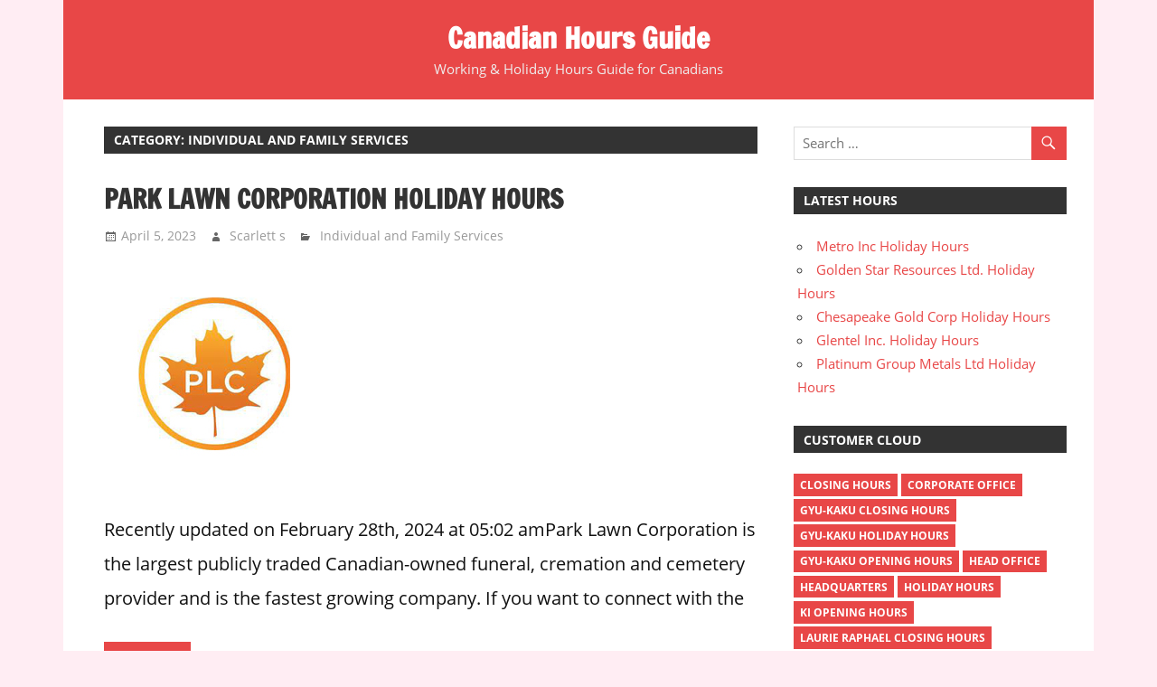

--- FILE ---
content_type: text/html; charset=UTF-8
request_url: https://canadian-hoursguide.com/category/individual-and-family-services/
body_size: 10381
content:
<!DOCTYPE html>
<html lang="en-US">
<head>
<meta charset="UTF-8">
<meta name="viewport" content="width=device-width, initial-scale=1">
<link rel="profile" href="https://gmpg.org/xfn/11">
<link rel="pingback" href="https://canadian-hoursguide.com/xmlrpc.php">
<!-- Funny Idiots ad code -->	
<script async src="https://pagead2.googlesyndication.com/pagead/js/adsbygoogle.js?client=ca-pub-1691979206375437"
     crossorigin="anonymous"></script>

<!-- Global site tag (gtag.js) - Google Analytics -->
<script async src="https://www.googletagmanager.com/gtag/js?id=UA-114994413-3"></script>
<script>
  window.dataLayer = window.dataLayer || [];
  function gtag(){dataLayer.push(arguments);}
  gtag('js', new Date());

  gtag('config', 'UA-114994413-3');
</script>
	
<meta name='robots' content='noindex, follow' />

	<!-- This site is optimized with the Yoast SEO plugin v22.5 - https://yoast.com/wordpress/plugins/seo/ -->
	<title>Individual and Family Services Archives - Canadian Hours Guide</title>
	<meta property="og:locale" content="en_US" />
	<meta property="og:type" content="article" />
	<meta property="og:title" content="Individual and Family Services Archives - Canadian Hours Guide" />
	<meta property="og:url" content="https://canadian-hoursguide.com/category/individual-and-family-services/" />
	<meta property="og:site_name" content="Canadian Hours Guide" />
	<meta name="twitter:card" content="summary_large_image" />
	<script type="application/ld+json" class="yoast-schema-graph">{"@context":"https://schema.org","@graph":[{"@type":"CollectionPage","@id":"https://canadian-hoursguide.com/category/individual-and-family-services/","url":"https://canadian-hoursguide.com/category/individual-and-family-services/","name":"Individual and Family Services Archives - Canadian Hours Guide","isPartOf":{"@id":"https://canadian-hoursguide.com/#website"},"primaryImageOfPage":{"@id":"https://canadian-hoursguide.com/category/individual-and-family-services/#primaryimage"},"image":{"@id":"https://canadian-hoursguide.com/category/individual-and-family-services/#primaryimage"},"thumbnailUrl":"https://canadian-hoursguide.com/wp-content/uploads/2022/12/Park-Lawn-Corporation-Hours.jpg","inLanguage":"en-US"},{"@type":"ImageObject","inLanguage":"en-US","@id":"https://canadian-hoursguide.com/category/individual-and-family-services/#primaryimage","url":"https://canadian-hoursguide.com/wp-content/uploads/2022/12/Park-Lawn-Corporation-Hours.jpg","contentUrl":"https://canadian-hoursguide.com/wp-content/uploads/2022/12/Park-Lawn-Corporation-Hours.jpg","width":250,"height":250,"caption":"Park Lawn Corporation Hours"},{"@type":"WebSite","@id":"https://canadian-hoursguide.com/#website","url":"https://canadian-hoursguide.com/","name":"Canadian Hours Guide","description":"Working &amp; Holiday Hours Guide for Canadians","potentialAction":[{"@type":"SearchAction","target":{"@type":"EntryPoint","urlTemplate":"https://canadian-hoursguide.com/?s={search_term_string}"},"query-input":"required name=search_term_string"}],"inLanguage":"en-US"}]}</script>
	<!-- / Yoast SEO plugin. -->


<link rel="alternate" type="application/rss+xml" title="Canadian Hours Guide &raquo; Feed" href="https://canadian-hoursguide.com/feed/" />
<link rel="alternate" type="application/rss+xml" title="Canadian Hours Guide &raquo; Comments Feed" href="https://canadian-hoursguide.com/comments/feed/" />
<link rel="alternate" type="application/rss+xml" title="Canadian Hours Guide &raquo; Individual and Family Services Category Feed" href="https://canadian-hoursguide.com/category/individual-and-family-services/feed/" />
<script type="text/javascript">
/* <![CDATA[ */
window._wpemojiSettings = {"baseUrl":"https:\/\/s.w.org\/images\/core\/emoji\/14.0.0\/72x72\/","ext":".png","svgUrl":"https:\/\/s.w.org\/images\/core\/emoji\/14.0.0\/svg\/","svgExt":".svg","source":{"concatemoji":"https:\/\/canadian-hoursguide.com\/wp-includes\/js\/wp-emoji-release.min.js?ver=6.4.7"}};
/*! This file is auto-generated */
!function(i,n){var o,s,e;function c(e){try{var t={supportTests:e,timestamp:(new Date).valueOf()};sessionStorage.setItem(o,JSON.stringify(t))}catch(e){}}function p(e,t,n){e.clearRect(0,0,e.canvas.width,e.canvas.height),e.fillText(t,0,0);var t=new Uint32Array(e.getImageData(0,0,e.canvas.width,e.canvas.height).data),r=(e.clearRect(0,0,e.canvas.width,e.canvas.height),e.fillText(n,0,0),new Uint32Array(e.getImageData(0,0,e.canvas.width,e.canvas.height).data));return t.every(function(e,t){return e===r[t]})}function u(e,t,n){switch(t){case"flag":return n(e,"\ud83c\udff3\ufe0f\u200d\u26a7\ufe0f","\ud83c\udff3\ufe0f\u200b\u26a7\ufe0f")?!1:!n(e,"\ud83c\uddfa\ud83c\uddf3","\ud83c\uddfa\u200b\ud83c\uddf3")&&!n(e,"\ud83c\udff4\udb40\udc67\udb40\udc62\udb40\udc65\udb40\udc6e\udb40\udc67\udb40\udc7f","\ud83c\udff4\u200b\udb40\udc67\u200b\udb40\udc62\u200b\udb40\udc65\u200b\udb40\udc6e\u200b\udb40\udc67\u200b\udb40\udc7f");case"emoji":return!n(e,"\ud83e\udef1\ud83c\udffb\u200d\ud83e\udef2\ud83c\udfff","\ud83e\udef1\ud83c\udffb\u200b\ud83e\udef2\ud83c\udfff")}return!1}function f(e,t,n){var r="undefined"!=typeof WorkerGlobalScope&&self instanceof WorkerGlobalScope?new OffscreenCanvas(300,150):i.createElement("canvas"),a=r.getContext("2d",{willReadFrequently:!0}),o=(a.textBaseline="top",a.font="600 32px Arial",{});return e.forEach(function(e){o[e]=t(a,e,n)}),o}function t(e){var t=i.createElement("script");t.src=e,t.defer=!0,i.head.appendChild(t)}"undefined"!=typeof Promise&&(o="wpEmojiSettingsSupports",s=["flag","emoji"],n.supports={everything:!0,everythingExceptFlag:!0},e=new Promise(function(e){i.addEventListener("DOMContentLoaded",e,{once:!0})}),new Promise(function(t){var n=function(){try{var e=JSON.parse(sessionStorage.getItem(o));if("object"==typeof e&&"number"==typeof e.timestamp&&(new Date).valueOf()<e.timestamp+604800&&"object"==typeof e.supportTests)return e.supportTests}catch(e){}return null}();if(!n){if("undefined"!=typeof Worker&&"undefined"!=typeof OffscreenCanvas&&"undefined"!=typeof URL&&URL.createObjectURL&&"undefined"!=typeof Blob)try{var e="postMessage("+f.toString()+"("+[JSON.stringify(s),u.toString(),p.toString()].join(",")+"));",r=new Blob([e],{type:"text/javascript"}),a=new Worker(URL.createObjectURL(r),{name:"wpTestEmojiSupports"});return void(a.onmessage=function(e){c(n=e.data),a.terminate(),t(n)})}catch(e){}c(n=f(s,u,p))}t(n)}).then(function(e){for(var t in e)n.supports[t]=e[t],n.supports.everything=n.supports.everything&&n.supports[t],"flag"!==t&&(n.supports.everythingExceptFlag=n.supports.everythingExceptFlag&&n.supports[t]);n.supports.everythingExceptFlag=n.supports.everythingExceptFlag&&!n.supports.flag,n.DOMReady=!1,n.readyCallback=function(){n.DOMReady=!0}}).then(function(){return e}).then(function(){var e;n.supports.everything||(n.readyCallback(),(e=n.source||{}).concatemoji?t(e.concatemoji):e.wpemoji&&e.twemoji&&(t(e.twemoji),t(e.wpemoji)))}))}((window,document),window._wpemojiSettings);
/* ]]> */
</script>
<!-- canadian-hoursguide.com is managing ads with Advanced Ads 1.52.1 --><script id="auhou-ready">
			window.advanced_ads_ready=function(e,a){a=a||"complete";var d=function(e){return"interactive"===a?"loading"!==e:"complete"===e};d(document.readyState)?e():document.addEventListener("readystatechange",(function(a){d(a.target.readyState)&&e()}),{once:"interactive"===a})},window.advanced_ads_ready_queue=window.advanced_ads_ready_queue||[];		</script>
		<link rel='stylesheet' id='cf7ic_style-css' href='https://canadian-hoursguide.com/wp-content/plugins/contact-form-7-image-captcha/css/cf7ic-style.css?ver=3.3.7' type='text/css' media='all' />
<link rel='stylesheet' id='wp-customer-reviews-3-frontend-css' href='https://canadian-hoursguide.com/wp-content/plugins/wp-customer-reviews/css/wp-customer-reviews.css?ver=3.7.2' type='text/css' media='all' />
<link rel='stylesheet' id='zeedynamic-custom-fonts-css' href='https://canadian-hoursguide.com/wp-content/themes/zeedynamic/assets/css/custom-fonts.css?ver=20180413' type='text/css' media='all' />
<style id='wp-emoji-styles-inline-css' type='text/css'>

	img.wp-smiley, img.emoji {
		display: inline !important;
		border: none !important;
		box-shadow: none !important;
		height: 1em !important;
		width: 1em !important;
		margin: 0 0.07em !important;
		vertical-align: -0.1em !important;
		background: none !important;
		padding: 0 !important;
	}
</style>
<link rel='stylesheet' id='wp-block-library-css' href='https://canadian-hoursguide.com/wp-includes/css/dist/block-library/style.min.css?ver=6.4.7' type='text/css' media='all' />
<style id='classic-theme-styles-inline-css' type='text/css'>
/*! This file is auto-generated */
.wp-block-button__link{color:#fff;background-color:#32373c;border-radius:9999px;box-shadow:none;text-decoration:none;padding:calc(.667em + 2px) calc(1.333em + 2px);font-size:1.125em}.wp-block-file__button{background:#32373c;color:#fff;text-decoration:none}
</style>
<style id='global-styles-inline-css' type='text/css'>
body{--wp--preset--color--black: #333333;--wp--preset--color--cyan-bluish-gray: #abb8c3;--wp--preset--color--white: #ffffff;--wp--preset--color--pale-pink: #f78da7;--wp--preset--color--vivid-red: #cf2e2e;--wp--preset--color--luminous-vivid-orange: #ff6900;--wp--preset--color--luminous-vivid-amber: #fcb900;--wp--preset--color--light-green-cyan: #7bdcb5;--wp--preset--color--vivid-green-cyan: #00d084;--wp--preset--color--pale-cyan-blue: #8ed1fc;--wp--preset--color--vivid-cyan-blue: #0693e3;--wp--preset--color--vivid-purple: #9b51e0;--wp--preset--color--primary: #e84747;--wp--preset--color--light-gray: #f0f0f0;--wp--preset--color--dark-gray: #777777;--wp--preset--gradient--vivid-cyan-blue-to-vivid-purple: linear-gradient(135deg,rgba(6,147,227,1) 0%,rgb(155,81,224) 100%);--wp--preset--gradient--light-green-cyan-to-vivid-green-cyan: linear-gradient(135deg,rgb(122,220,180) 0%,rgb(0,208,130) 100%);--wp--preset--gradient--luminous-vivid-amber-to-luminous-vivid-orange: linear-gradient(135deg,rgba(252,185,0,1) 0%,rgba(255,105,0,1) 100%);--wp--preset--gradient--luminous-vivid-orange-to-vivid-red: linear-gradient(135deg,rgba(255,105,0,1) 0%,rgb(207,46,46) 100%);--wp--preset--gradient--very-light-gray-to-cyan-bluish-gray: linear-gradient(135deg,rgb(238,238,238) 0%,rgb(169,184,195) 100%);--wp--preset--gradient--cool-to-warm-spectrum: linear-gradient(135deg,rgb(74,234,220) 0%,rgb(151,120,209) 20%,rgb(207,42,186) 40%,rgb(238,44,130) 60%,rgb(251,105,98) 80%,rgb(254,248,76) 100%);--wp--preset--gradient--blush-light-purple: linear-gradient(135deg,rgb(255,206,236) 0%,rgb(152,150,240) 100%);--wp--preset--gradient--blush-bordeaux: linear-gradient(135deg,rgb(254,205,165) 0%,rgb(254,45,45) 50%,rgb(107,0,62) 100%);--wp--preset--gradient--luminous-dusk: linear-gradient(135deg,rgb(255,203,112) 0%,rgb(199,81,192) 50%,rgb(65,88,208) 100%);--wp--preset--gradient--pale-ocean: linear-gradient(135deg,rgb(255,245,203) 0%,rgb(182,227,212) 50%,rgb(51,167,181) 100%);--wp--preset--gradient--electric-grass: linear-gradient(135deg,rgb(202,248,128) 0%,rgb(113,206,126) 100%);--wp--preset--gradient--midnight: linear-gradient(135deg,rgb(2,3,129) 0%,rgb(40,116,252) 100%);--wp--preset--font-size--small: 13px;--wp--preset--font-size--medium: 20px;--wp--preset--font-size--large: 36px;--wp--preset--font-size--x-large: 42px;--wp--preset--spacing--20: 0.44rem;--wp--preset--spacing--30: 0.67rem;--wp--preset--spacing--40: 1rem;--wp--preset--spacing--50: 1.5rem;--wp--preset--spacing--60: 2.25rem;--wp--preset--spacing--70: 3.38rem;--wp--preset--spacing--80: 5.06rem;--wp--preset--shadow--natural: 6px 6px 9px rgba(0, 0, 0, 0.2);--wp--preset--shadow--deep: 12px 12px 50px rgba(0, 0, 0, 0.4);--wp--preset--shadow--sharp: 6px 6px 0px rgba(0, 0, 0, 0.2);--wp--preset--shadow--outlined: 6px 6px 0px -3px rgba(255, 255, 255, 1), 6px 6px rgba(0, 0, 0, 1);--wp--preset--shadow--crisp: 6px 6px 0px rgba(0, 0, 0, 1);}:where(.is-layout-flex){gap: 0.5em;}:where(.is-layout-grid){gap: 0.5em;}body .is-layout-flow > .alignleft{float: left;margin-inline-start: 0;margin-inline-end: 2em;}body .is-layout-flow > .alignright{float: right;margin-inline-start: 2em;margin-inline-end: 0;}body .is-layout-flow > .aligncenter{margin-left: auto !important;margin-right: auto !important;}body .is-layout-constrained > .alignleft{float: left;margin-inline-start: 0;margin-inline-end: 2em;}body .is-layout-constrained > .alignright{float: right;margin-inline-start: 2em;margin-inline-end: 0;}body .is-layout-constrained > .aligncenter{margin-left: auto !important;margin-right: auto !important;}body .is-layout-constrained > :where(:not(.alignleft):not(.alignright):not(.alignfull)){max-width: var(--wp--style--global--content-size);margin-left: auto !important;margin-right: auto !important;}body .is-layout-constrained > .alignwide{max-width: var(--wp--style--global--wide-size);}body .is-layout-flex{display: flex;}body .is-layout-flex{flex-wrap: wrap;align-items: center;}body .is-layout-flex > *{margin: 0;}body .is-layout-grid{display: grid;}body .is-layout-grid > *{margin: 0;}:where(.wp-block-columns.is-layout-flex){gap: 2em;}:where(.wp-block-columns.is-layout-grid){gap: 2em;}:where(.wp-block-post-template.is-layout-flex){gap: 1.25em;}:where(.wp-block-post-template.is-layout-grid){gap: 1.25em;}.has-black-color{color: var(--wp--preset--color--black) !important;}.has-cyan-bluish-gray-color{color: var(--wp--preset--color--cyan-bluish-gray) !important;}.has-white-color{color: var(--wp--preset--color--white) !important;}.has-pale-pink-color{color: var(--wp--preset--color--pale-pink) !important;}.has-vivid-red-color{color: var(--wp--preset--color--vivid-red) !important;}.has-luminous-vivid-orange-color{color: var(--wp--preset--color--luminous-vivid-orange) !important;}.has-luminous-vivid-amber-color{color: var(--wp--preset--color--luminous-vivid-amber) !important;}.has-light-green-cyan-color{color: var(--wp--preset--color--light-green-cyan) !important;}.has-vivid-green-cyan-color{color: var(--wp--preset--color--vivid-green-cyan) !important;}.has-pale-cyan-blue-color{color: var(--wp--preset--color--pale-cyan-blue) !important;}.has-vivid-cyan-blue-color{color: var(--wp--preset--color--vivid-cyan-blue) !important;}.has-vivid-purple-color{color: var(--wp--preset--color--vivid-purple) !important;}.has-black-background-color{background-color: var(--wp--preset--color--black) !important;}.has-cyan-bluish-gray-background-color{background-color: var(--wp--preset--color--cyan-bluish-gray) !important;}.has-white-background-color{background-color: var(--wp--preset--color--white) !important;}.has-pale-pink-background-color{background-color: var(--wp--preset--color--pale-pink) !important;}.has-vivid-red-background-color{background-color: var(--wp--preset--color--vivid-red) !important;}.has-luminous-vivid-orange-background-color{background-color: var(--wp--preset--color--luminous-vivid-orange) !important;}.has-luminous-vivid-amber-background-color{background-color: var(--wp--preset--color--luminous-vivid-amber) !important;}.has-light-green-cyan-background-color{background-color: var(--wp--preset--color--light-green-cyan) !important;}.has-vivid-green-cyan-background-color{background-color: var(--wp--preset--color--vivid-green-cyan) !important;}.has-pale-cyan-blue-background-color{background-color: var(--wp--preset--color--pale-cyan-blue) !important;}.has-vivid-cyan-blue-background-color{background-color: var(--wp--preset--color--vivid-cyan-blue) !important;}.has-vivid-purple-background-color{background-color: var(--wp--preset--color--vivid-purple) !important;}.has-black-border-color{border-color: var(--wp--preset--color--black) !important;}.has-cyan-bluish-gray-border-color{border-color: var(--wp--preset--color--cyan-bluish-gray) !important;}.has-white-border-color{border-color: var(--wp--preset--color--white) !important;}.has-pale-pink-border-color{border-color: var(--wp--preset--color--pale-pink) !important;}.has-vivid-red-border-color{border-color: var(--wp--preset--color--vivid-red) !important;}.has-luminous-vivid-orange-border-color{border-color: var(--wp--preset--color--luminous-vivid-orange) !important;}.has-luminous-vivid-amber-border-color{border-color: var(--wp--preset--color--luminous-vivid-amber) !important;}.has-light-green-cyan-border-color{border-color: var(--wp--preset--color--light-green-cyan) !important;}.has-vivid-green-cyan-border-color{border-color: var(--wp--preset--color--vivid-green-cyan) !important;}.has-pale-cyan-blue-border-color{border-color: var(--wp--preset--color--pale-cyan-blue) !important;}.has-vivid-cyan-blue-border-color{border-color: var(--wp--preset--color--vivid-cyan-blue) !important;}.has-vivid-purple-border-color{border-color: var(--wp--preset--color--vivid-purple) !important;}.has-vivid-cyan-blue-to-vivid-purple-gradient-background{background: var(--wp--preset--gradient--vivid-cyan-blue-to-vivid-purple) !important;}.has-light-green-cyan-to-vivid-green-cyan-gradient-background{background: var(--wp--preset--gradient--light-green-cyan-to-vivid-green-cyan) !important;}.has-luminous-vivid-amber-to-luminous-vivid-orange-gradient-background{background: var(--wp--preset--gradient--luminous-vivid-amber-to-luminous-vivid-orange) !important;}.has-luminous-vivid-orange-to-vivid-red-gradient-background{background: var(--wp--preset--gradient--luminous-vivid-orange-to-vivid-red) !important;}.has-very-light-gray-to-cyan-bluish-gray-gradient-background{background: var(--wp--preset--gradient--very-light-gray-to-cyan-bluish-gray) !important;}.has-cool-to-warm-spectrum-gradient-background{background: var(--wp--preset--gradient--cool-to-warm-spectrum) !important;}.has-blush-light-purple-gradient-background{background: var(--wp--preset--gradient--blush-light-purple) !important;}.has-blush-bordeaux-gradient-background{background: var(--wp--preset--gradient--blush-bordeaux) !important;}.has-luminous-dusk-gradient-background{background: var(--wp--preset--gradient--luminous-dusk) !important;}.has-pale-ocean-gradient-background{background: var(--wp--preset--gradient--pale-ocean) !important;}.has-electric-grass-gradient-background{background: var(--wp--preset--gradient--electric-grass) !important;}.has-midnight-gradient-background{background: var(--wp--preset--gradient--midnight) !important;}.has-small-font-size{font-size: var(--wp--preset--font-size--small) !important;}.has-medium-font-size{font-size: var(--wp--preset--font-size--medium) !important;}.has-large-font-size{font-size: var(--wp--preset--font-size--large) !important;}.has-x-large-font-size{font-size: var(--wp--preset--font-size--x-large) !important;}
.wp-block-navigation a:where(:not(.wp-element-button)){color: inherit;}
:where(.wp-block-post-template.is-layout-flex){gap: 1.25em;}:where(.wp-block-post-template.is-layout-grid){gap: 1.25em;}
:where(.wp-block-columns.is-layout-flex){gap: 2em;}:where(.wp-block-columns.is-layout-grid){gap: 2em;}
.wp-block-pullquote{font-size: 1.5em;line-height: 1.6;}
</style>
<link rel='stylesheet' id='contact-form-7-css' href='https://canadian-hoursguide.com/wp-content/plugins/contact-form-7/includes/css/styles.css?ver=5.9.3' type='text/css' media='all' />
<link rel='stylesheet' id='zeedynamic-stylesheet-css' href='https://canadian-hoursguide.com/wp-content/themes/zeedynamic/style.css?ver=1.6.1' type='text/css' media='all' />
<link rel='stylesheet' id='genericons-css' href='https://canadian-hoursguide.com/wp-content/themes/zeedynamic/assets/genericons/genericons.css?ver=3.4.1' type='text/css' media='all' />
<script type="text/javascript" src="https://canadian-hoursguide.com/wp-includes/js/jquery/jquery.min.js?ver=3.7.1" id="jquery-core-js"></script>
<script type="text/javascript" src="https://canadian-hoursguide.com/wp-includes/js/jquery/jquery-migrate.min.js?ver=3.4.1" id="jquery-migrate-js"></script>
<script type="text/javascript" src="https://canadian-hoursguide.com/wp-content/plugins/wp-customer-reviews/js/wp-customer-reviews.js?ver=3.7.2" id="wp-customer-reviews-3-frontend-js"></script>
<!--[if lt IE 9]>
<script type="text/javascript" src="https://canadian-hoursguide.com/wp-content/themes/zeedynamic/assets/js/html5shiv.min.js?ver=3.7.3" id="html5shiv-js"></script>
<![endif]-->
<script type="text/javascript" id="zeedynamic-jquery-navigation-js-extra">
/* <![CDATA[ */
var zeedynamic_menu_title = "Menu";
/* ]]> */
</script>
<script type="text/javascript" src="https://canadian-hoursguide.com/wp-content/themes/zeedynamic/assets/js/navigation.js?ver=20160719" id="zeedynamic-jquery-navigation-js"></script>
<link rel="https://api.w.org/" href="https://canadian-hoursguide.com/wp-json/" /><link rel="alternate" type="application/json" href="https://canadian-hoursguide.com/wp-json/wp/v2/categories/286" /><link rel="EditURI" type="application/rsd+xml" title="RSD" href="https://canadian-hoursguide.com/xmlrpc.php?rsd" />
<meta name="generator" content="WordPress 6.4.7" />
<style>ins.adsbygoogle { background-color: transparent; padding: 0; }</style><script  async src="https://pagead2.googlesyndication.com/pagead/js/adsbygoogle.js?client=ca-pub-1691979206375437" crossorigin="anonymous"></script><link rel="icon" href="https://canadian-hoursguide.com/wp-content/uploads/2020/05/fevicon-150x150.png" sizes="32x32" />
<link rel="icon" href="https://canadian-hoursguide.com/wp-content/uploads/2020/05/fevicon-300x300.png" sizes="192x192" />
<link rel="apple-touch-icon" href="https://canadian-hoursguide.com/wp-content/uploads/2020/05/fevicon-300x300.png" />
<meta name="msapplication-TileImage" content="https://canadian-hoursguide.com/wp-content/uploads/2020/05/fevicon-300x300.png" />
		<style type="text/css" id="wp-custom-css">
			.site-header { background:#c36; }
.site-header a { color:#fff; }
body { background:#ffedf3; color:#111; }
.site-description { color:#eee; }
.site-main { background: #fff;     padding: 0 10px 0 15px; }
.site-footer { background:#e84747; color:#fff; }
.page-header .wpcr3_review, .page-header .wpcr3_dotline, .page-header .wpcr3_item_name { display:none;}
.site-main p { font-size: 1.27em;
    line-height: 1.9em;
    margin-bottom: 1.5em;}
.site-main ul li, .site-main tr td { font-size: 1.3em;
    line-height: 1.9em;
    padding: 5px }
.site-main ul li { font-size: 1.2em;
    line-height: 1.9em;
    padding: 5px; 
}
.site-main ul { margin-bottom:1.3em; }
.entry-title { font-size: 2.1em;
    line-height: 2.4; }
.site-main h2 { font-size: 1.8rem;
    line-height: 2.0; margin-top: 1.4em}
ul.related_post li a { font-size: 16px !important; }
.last-updated-date { font-size: 1.1em !important;
    color: #c36;}
ul.related_post li img {
	width: 150px !important;
    height: 130px !important;
}
.wpcr3_in_content { background: #eee;  padding: 8px 7px 6px 13px !important; }
.post-tags { margin: 15px 0 22px 0;
    padding: 5px 0 15px 0; }
.tablepress>:where(thead,tfoot)>*>th { background:#ffedf3; } 
.tablepress .sorting:hover, .tablepress .sorting_asc, .tablepress .sorting_desc { background-color: #c36 !important; }
#wp_rp_first  { margin-top: 37px;
    float: left;
} 
div.wpcr3_review blockquote.wpcr3_content p {
    font-size: 15px;
}		</style>
		</head>

<body data-rsssl=1 class="archive category category-individual-and-family-services category-286 aa-prefix-auhou-">

	<div id="page" class="hfeed site">

		<a class="skip-link screen-reader-text" href="#content">Skip to content</a>

		
		<header id="masthead" class="site-header clearfix" role="banner">

			<div class="header-main container clearfix">

				<div id="logo" class="site-branding clearfix">

										
			<p class="site-title"><a href="https://canadian-hoursguide.com/" rel="home">Canadian Hours Guide</a></p>

							
			<p class="site-description">Working &amp; Holiday Hours Guide for Canadians</p>

		
				</div><!-- .site-branding -->

				<div class="header-widgets clearfix">

					
				</div><!-- .header-widgets -->


			</div><!-- .header-main -->

			<!--<div id="main-navigation-wrap" class="primary-navigation-wrap">

				<nav id="main-navigation" class="primary-navigation navigation clearfix" role="navigation">
									</nav>

			</div>-->

		</header><!-- #masthead -->

		
		<div id="content" class="site-content container clearfix">

			
	<section id="primary" class="content-area">
		<main id="main" class="site-main" role="main">

		
			<header class="page-header">
				<h1 class="archive-title">Category: <span>Individual and Family Services</span></h1>			</header><!-- .page-header -->

			
			
<article id="post-17210" class="post-17210 post type-post status-publish format-standard has-post-thumbnail hentry category-individual-and-family-services tag-closing-hours tag-holiday-hours tag-opening-hours">

	<header class="entry-header">

		<h2 class="entry-title"><a href="https://canadian-hoursguide.com/park-lawn-corporation-hours/" rel="bookmark">Park Lawn Corporation Holiday Hours</a></h2>
		<div class="entry-meta"><span class="meta-date"><a href="https://canadian-hoursguide.com/park-lawn-corporation-hours/" title="4:04 am" rel="bookmark"><time class="entry-date published updated" datetime="2023-04-05T04:04:00+00:00">April 5, 2023</time></a></span><span class="meta-author"> <span class="author vcard"><a class="url fn n" href="https://canadian-hoursguide.com/author/scarlett/" title="View all posts by Scarlett s" rel="author">Scarlett s</a></span></span><span class="meta-category"> <a href="https://canadian-hoursguide.com/category/individual-and-family-services/" rel="category tag">Individual and Family Services</a></span></div>
	</header><!-- .entry-header -->

	
			<a href="https://canadian-hoursguide.com/park-lawn-corporation-hours/" rel="bookmark">
				<img width="250" height="250" src="https://canadian-hoursguide.com/wp-content/uploads/2022/12/Park-Lawn-Corporation-Hours.jpg" class="attachment-post-thumbnail size-post-thumbnail wp-post-image" alt="Park Lawn Corporation Hours" decoding="async" fetchpriority="high" srcset="https://canadian-hoursguide.com/wp-content/uploads/2022/12/Park-Lawn-Corporation-Hours.jpg 250w, https://canadian-hoursguide.com/wp-content/uploads/2022/12/Park-Lawn-Corporation-Hours-150x150.jpg 150w" sizes="(max-width: 250px) 100vw, 250px" />			</a>

		
	<div class="entry-content clearfix">

		<p>Recently updated on February 28th, 2024 at 05:02 amPark Lawn Corporation is the largest publicly traded Canadian-owned funeral, cremation and cemetery provider and is the fastest growing company. If you want to connect with the</p>

		<a href="https://canadian-hoursguide.com/park-lawn-corporation-hours/" class="more-link">Read more</a>

		
	</div><!-- .entry-content -->

</article>

		</main><!-- #main -->
	</section><!-- #primary -->

	
	<section id="secondary" class="sidebar widget-area clearfix" role="complementary">

		<aside id="search-2" class="widget widget_search clearfix">
<form role="search" method="get" class="search-form" action="https://canadian-hoursguide.com/">
	<label>
		<span class="screen-reader-text">Search for:</span>
		<input type="search" class="search-field"
			placeholder="Search &hellip;"
			value="" name="s"
			title="Search for:" />
	</label>
	<button type="submit" class="search-submit">
		<span class="genericon-search"></span>
		<span class="screen-reader-text">Search</span>
	</button>
</form>
</aside>
		<aside id="recent-posts-2" class="widget widget_recent_entries clearfix">
		<div class="widget-header"><h3 class="widget-title">Latest Hours</h3></div>
		<ul>
											<li>
					<a href="https://canadian-hoursguide.com/metro-inc-holiday-hours/">Metro Inc Holiday Hours</a>
									</li>
											<li>
					<a href="https://canadian-hoursguide.com/golden-star-resources-ltd-holiday-hours/">Golden Star Resources Ltd. Holiday Hours</a>
									</li>
											<li>
					<a href="https://canadian-hoursguide.com/chesapeake-gold-corp-holiday-hours/">Chesapeake Gold Corp Holiday Hours</a>
									</li>
											<li>
					<a href="https://canadian-hoursguide.com/glentel-inc-holiday-hours/">Glentel Inc. Holiday Hours</a>
									</li>
											<li>
					<a href="https://canadian-hoursguide.com/platinum-group-metals-ltd-holiday-hours/">Platinum Group Metals Ltd Holiday Hours</a>
									</li>
					</ul>

		</aside><aside id="tag_cloud-2" class="widget widget_tag_cloud clearfix"><div class="widget-header"><h3 class="widget-title">Customer Cloud</h3></div><div class="tagcloud"><a href="https://canadian-hoursguide.com/tag/closing-hours/" class="tag-cloud-link tag-link-50 tag-link-position-1" style="font-size: 21.942148760331pt;" aria-label="closing hours (515 items)">closing hours</a>
<a href="https://canadian-hoursguide.com/tag/corporate-office/" class="tag-cloud-link tag-link-545 tag-link-position-2" style="font-size: 10.314049586777pt;" aria-label="corporate office (4 items)">corporate office</a>
<a href="https://canadian-hoursguide.com/tag/gyu-kaku-closing-hours/" class="tag-cloud-link tag-link-420 tag-link-position-3" style="font-size: 8pt;" aria-label="gyu-kaku closing hours (1 item)">gyu-kaku closing hours</a>
<a href="https://canadian-hoursguide.com/tag/gyu-kaku-holiday-hours/" class="tag-cloud-link tag-link-422 tag-link-position-4" style="font-size: 8pt;" aria-label="gyu-kaku holiday hours (1 item)">gyu-kaku holiday hours</a>
<a href="https://canadian-hoursguide.com/tag/gyu-kaku-opening-hours/" class="tag-cloud-link tag-link-421 tag-link-position-5" style="font-size: 8pt;" aria-label="gyu-kaku opening hours (1 item)">gyu-kaku opening hours</a>
<a href="https://canadian-hoursguide.com/tag/head-office/" class="tag-cloud-link tag-link-546 tag-link-position-6" style="font-size: 10.314049586777pt;" aria-label="head office (4 items)">head office</a>
<a href="https://canadian-hoursguide.com/tag/headquarters/" class="tag-cloud-link tag-link-547 tag-link-position-7" style="font-size: 10.314049586777pt;" aria-label="headquarters (4 items)">headquarters</a>
<a href="https://canadian-hoursguide.com/tag/holiday-hours/" class="tag-cloud-link tag-link-48 tag-link-position-8" style="font-size: 22pt;" aria-label="holiday hours (518 items)">holiday hours</a>
<a href="https://canadian-hoursguide.com/tag/ki-opening-hours/" class="tag-cloud-link tag-link-419 tag-link-position-9" style="font-size: 8pt;" aria-label="ki opening hours (1 item)">ki opening hours</a>
<a href="https://canadian-hoursguide.com/tag/laurie-raphael-closing-hours/" class="tag-cloud-link tag-link-423 tag-link-position-10" style="font-size: 8pt;" aria-label="Laurie Raphael closing hours (1 item)">Laurie Raphael closing hours</a>
<a href="https://canadian-hoursguide.com/tag/laurie-raphael-holiday-hours/" class="tag-cloud-link tag-link-424 tag-link-position-11" style="font-size: 8pt;" aria-label="Laurie Raphael holiday hours (1 item)">Laurie Raphael holiday hours</a>
<a href="https://canadian-hoursguide.com/tag/laurie-raphael-opening-hours/" class="tag-cloud-link tag-link-425 tag-link-position-12" style="font-size: 8pt;" aria-label="Laurie Raphael opening hours (1 item)">Laurie Raphael opening hours</a>
<a href="https://canadian-hoursguide.com/tag/momofuku-noodle-bar-holiday-hours/" class="tag-cloud-link tag-link-426 tag-link-position-13" style="font-size: 8pt;" aria-label="momofuku noodle bar holiday hours (1 item)">momofuku noodle bar holiday hours</a>
<a href="https://canadian-hoursguide.com/tag/momofuku-noodle-bar-opening-hours/" class="tag-cloud-link tag-link-427 tag-link-position-14" style="font-size: 8pt;" aria-label="momofuku noodle bar opening hours (1 item)">momofuku noodle bar opening hours</a>
<a href="https://canadian-hoursguide.com/tag/opening-hours/" class="tag-cloud-link tag-link-49 tag-link-position-15" style="font-size: 22pt;" aria-label="opening hours (518 items)">opening hours</a></div>
</aside><aside id="text-3" class="widget widget_text clearfix">			<div class="textwidget"><p><a class="dmca-badge" title="DMCA.com Protection Status" href="//www.dmca.com/Protection/Status.aspx?ID=996f87e8-7e4b-41fa-adbf-0f5fac027ed9"> <img decoding="async" src="https://images.dmca.com/Badges/dmca_protected_sml_120n.png?ID=996f87e8-7e4b-41fa-adbf-0f5fac027ed9" alt="DMCA.com Protection Status" /></a> <script src="https://images.dmca.com/Badges/DMCABadgeHelper.min.js"> </script></p>
</div>
		</aside>
	</section><!-- #secondary -->


	</div><!-- #content -->
		<div id="footer" class="footer-wrap">
		<footer id="colophon" class="site-footer clearfix" role="contentinfo">
			<div id="footer-text" class="site-info">
				                <p>© 2024 Canadian-hoursguide. All rights reserved.</p>
			</div><!-- .site-info -->
			            <div class="footer_mnu"><a href="/about-us/">About Us</a> | <a href="/contact-us/">Contact Us</a> | <a href="/disclaimer/">Disclaimer</a> | <a href="/privacy-policy/">Privacy Policy</a></div>
		</footer><!-- #colophon -->
	</div>
</div><!-- #page -->



<script type="text/javascript" src="https://canadian-hoursguide.com/wp-content/plugins/contact-form-7/includes/swv/js/index.js?ver=5.9.3" id="swv-js"></script>
<script type="text/javascript" id="contact-form-7-js-extra">
/* <![CDATA[ */
var wpcf7 = {"api":{"root":"https:\/\/canadian-hoursguide.com\/wp-json\/","namespace":"contact-form-7\/v1"},"cached":"1"};
/* ]]> */
</script>
<script type="text/javascript" src="https://canadian-hoursguide.com/wp-content/plugins/contact-form-7/includes/js/index.js?ver=5.9.3" id="contact-form-7-js"></script>
<script>!function(){window.advanced_ads_ready_queue=window.advanced_ads_ready_queue||[],advanced_ads_ready_queue.push=window.advanced_ads_ready;for(var d=0,a=advanced_ads_ready_queue.length;d<a;d++)advanced_ads_ready(advanced_ads_ready_queue[d])}();</script></body>
</html>
<!-- *´¨)
     ¸.•´¸.•*´¨) ¸.•*¨)
     (¸.•´ (¸.•` ¤ Comet Cache is Fully Functional ¤ ´¨) -->

<!-- Cache File Version Salt:       n/a -->

<!-- Cache File URL:                https://canadian-hoursguide.com/category/individual-and-family-services/ -->
<!-- Cache File Path:               /cache/comet-cache/cache/https/canadian-hoursguide-com/category/individual-and-family-services.html -->

<!-- Cache File Generated Via:      HTTP request -->
<!-- Cache File Generated On:       Jan 3rd, 2026 @ 10:44 pm UTC -->
<!-- Cache File Generated In:       0.25090 seconds -->

<!-- Cache File Expires On:         Jan 18th, 2026 @ 10:44 pm UTC -->
<!-- Cache File Auto-Rebuild On:    Jan 18th, 2026 @ 10:44 pm UTC -->

<!-- Loaded via Cache On:    Jan 17th, 2026 @ 8:32 am UTC -->
<!-- Loaded via Cache In:    0.00134 seconds -->

--- FILE ---
content_type: text/html; charset=utf-8
request_url: https://www.google.com/recaptcha/api2/aframe
body_size: 268
content:
<!DOCTYPE HTML><html><head><meta http-equiv="content-type" content="text/html; charset=UTF-8"></head><body><script nonce="-0QQHPJ5fNh9974N6XGX0g">/** Anti-fraud and anti-abuse applications only. See google.com/recaptcha */ try{var clients={'sodar':'https://pagead2.googlesyndication.com/pagead/sodar?'};window.addEventListener("message",function(a){try{if(a.source===window.parent){var b=JSON.parse(a.data);var c=clients[b['id']];if(c){var d=document.createElement('img');d.src=c+b['params']+'&rc='+(localStorage.getItem("rc::a")?sessionStorage.getItem("rc::b"):"");window.document.body.appendChild(d);sessionStorage.setItem("rc::e",parseInt(sessionStorage.getItem("rc::e")||0)+1);localStorage.setItem("rc::h",'1768638764191');}}}catch(b){}});window.parent.postMessage("_grecaptcha_ready", "*");}catch(b){}</script></body></html>